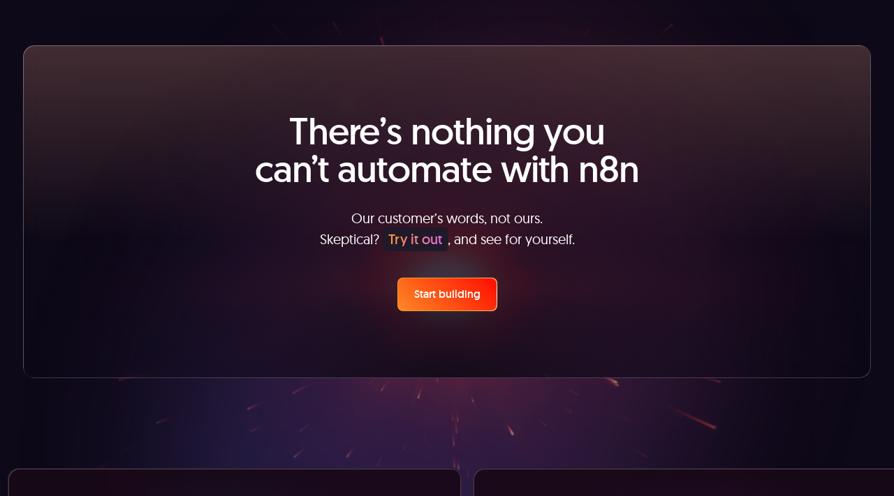

--- FILE ---
content_type: text/javascript
request_url: https://n8n.io/_nuxt/BWcDcAXe.js
body_size: 6808
content:
import{aH as x,aK as pe,O as me,aD as Pe,t as Oe,B as re,bp as Ie,i as M,ag as b,aM as ue,bq as he,x as Ae,K as we,bn as We,bm as _e,a as _,ah as G,aL as le,u as ye,br as Me}from"./KwzSaUWN.js";function H(e){return We()?(_e(e),!0):!1}function ae(){const e=new Set,t=a=>{e.delete(a)};return{on:a=>{e.add(a);const c=()=>t(a);return H(c),{off:c}},off:t,trigger:(...a)=>Promise.all(Array.from(e).map(c=>c(...a))),clear:()=>{e.clear()}}}const J=new WeakMap,De=(...e)=>{var t;const n=e[0],o=(t=ue())==null?void 0:t.proxy;if(o==null&&!he())throw new Error("injectLocal must be called in setup");return o&&J.has(o)&&n in J.get(o)?J.get(o)[n]:Ae(...e)},$=typeof window<"u"&&typeof document<"u";typeof WorkerGlobalScope<"u"&&globalThis instanceof WorkerGlobalScope;const Ce=e=>e!=null,Le=Object.prototype.toString,be=e=>Le.call(e)==="[object Object]",W=()=>{},se=Fe();function Fe(){var e,t;return $&&((e=window==null?void 0:window.navigator)==null?void 0:e.userAgent)&&(/iP(?:ad|hone|od)/.test(window.navigator.userAgent)||((t=window==null?void 0:window.navigator)==null?void 0:t.maxTouchPoints)>2&&/iPad|Macintosh/.test(window==null?void 0:window.navigator.userAgent))}function Q(e,t){function n(...o){return new Promise((d,a)=>{Promise.resolve(e(()=>t.apply(this,o),{fn:t,thisArg:this,args:o})).then(d).catch(a)})}return n}const ge=e=>e();function Te(e,t={}){let n,o,d=W;const a=r=>{clearTimeout(r),d(),d=W};let c;return r=>{const s=b(e),i=b(t.maxWait);return n&&a(n),s<=0||i!==void 0&&i<=0?(o&&(a(o),o=null),Promise.resolve(r())):new Promise((w,g)=>{d=t.rejectOnCancel?g:w,c=r,i&&!o&&(o=setTimeout(()=>{n&&a(n),o=null,w(c())},i)),n=setTimeout(()=>{o&&a(o),o=null,w(r())},s)})}}function Ne(...e){let t=0,n,o=!0,d=W,a,c,l,r,s;!we(e[0])&&typeof e[0]=="object"?{delay:c,trailing:l=!0,leading:r=!0,rejectOnCancel:s=!1}=e[0]:[c,l=!0,r=!0,s=!1]=e;const i=()=>{n&&(clearTimeout(n),n=void 0,d(),d=W)};return g=>{const f=b(c),v=Date.now()-t,k=()=>a=g();return i(),f<=0?(t=Date.now(),k()):(v>f&&(r||!o)?(t=Date.now(),k()):l&&(a=new Promise((u,p)=>{d=s?p:u,n=setTimeout(()=>{t=Date.now(),o=!0,u(k()),i()},Math.max(0,f-v))})),!r&&!n&&(n=setTimeout(()=>o=!0,f)),o=!1,a)}}function Re(e){let t;function n(){return t||(t=e()),t}return n.reset=async()=>{const o=t;t=void 0,o&&await o},n}function je(e,t){var n;if(typeof e=="number")return e+t;const o=((n=e.match(/^-?\d+\.?\d*/))==null?void 0:n[0])||"",d=e.slice(o.length),a=Number.parseFloat(o)+t;return Number.isNaN(a)?e:a+d}function X(e){return e.endsWith("rem")?Number.parseFloat(e)*16:Number.parseFloat(e)}function Ve(e){return ue()}function z(e){return Array.isArray(e)?e:[e]}function Ee(...e){if(e.length!==1)return Oe(...e);const t=e[0];return typeof t=="function"?pe(Ie(()=>({get:t,set:W}))):re(t)}function He(e,t=200,n={}){return Q(Te(t,n),e)}function $e(e,t=200,n=!1,o=!0,d=!1){return Q(Ne(t,n,o,d),e)}function Ue(e,t,n={}){const{eventFilter:o=ge,...d}=n;return M(e,Q(o,t),d)}function ie(e,t=!0,n){Ve()?me(e,n):t?e():Pe(e)}function nt(e,t=1e3,n={}){const{immediate:o=!0,immediateCallback:d=!1}=n;let a=null;const c=x(!1);function l(){a&&(clearInterval(a),a=null)}function r(){c.value=!1,l()}function s(){const i=b(t);i<=0||(c.value=!0,d&&e(),l(),c.value&&(a=setInterval(e,i)))}if(o&&$&&s(),we(t)||typeof t=="function"){const i=M(t,()=>{c.value&&$&&s()});H(i)}return H(r),{isActive:c,pause:r,resume:s}}function qe(e,t,n={}){const{immediate:o=!0,immediateCallback:d=!1}=n,a=x(!1);let c=null;function l(){c&&(clearTimeout(c),c=null)}function r(){a.value=!1,l()}function s(...i){d&&e(),l(),a.value=!0,c=setTimeout(()=>{a.value=!1,c=null,e(...i)},b(t))}return o&&(a.value=!0,$&&s()),H(r),{isPending:pe(a),start:s,stop:r}}function ot(e,t,n={}){const{debounce:o=0,maxWait:d=void 0,...a}=n;return Ue(e,t,{...a,eventFilter:Te(o,{maxWait:d})})}function ce(e,t,n={}){const{eventFilter:o=ge,...d}=n,a=Q(o,t);let c,l,r;if(d.flush==="sync"){const s=x(!1);l=()=>{},c=i=>{s.value=!0,i(),s.value=!1},r=M(e,(...i)=>{s.value||a(...i)},d)}else{const s=[],i=x(0),w=x(0);l=()=>{i.value=w.value},s.push(M(e,()=>{w.value++},{...d,flush:"sync"})),c=g=>{const f=w.value;g(),i.value+=w.value-f},s.push(M(e,(...g)=>{const f=i.value>0&&i.value===w.value;i.value=0,w.value=0,!f&&a(...g)},d)),r=()=>{s.forEach(g=>g())}}return{stop:r,ignoreUpdates:c,ignorePrevAsyncUpdates:l}}function Ye(e,t,n){return M(e,t,{...n,immediate:!0})}const j=$?window:void 0,Be=$?window.document:void 0,Se=$?window.navigator:void 0;function R(e){var t;const n=b(e);return(t=n==null?void 0:n.$el)!=null?t:n}function E(...e){const t=[],n=()=>{t.forEach(l=>l()),t.length=0},o=(l,r,s,i)=>(l.addEventListener(r,s,i),()=>l.removeEventListener(r,s,i)),d=_(()=>{const l=z(b(e[0])).filter(r=>r!=null);return l.every(r=>typeof r!="string")?l:void 0}),a=Ye(()=>{var l,r;return[(r=(l=d.value)==null?void 0:l.map(s=>R(s)))!=null?r:[j].filter(s=>s!=null),z(b(d.value?e[1]:e[0])),z(ye(d.value?e[2]:e[1])),b(d.value?e[3]:e[2])]},([l,r,s,i])=>{if(n(),!(l!=null&&l.length)||!(r!=null&&r.length)||!(s!=null&&s.length))return;const w=be(i)?{...i}:i;t.push(...l.flatMap(g=>r.flatMap(f=>s.map(v=>o(g,f,v,w)))))},{flush:"post"}),c=()=>{a(),n()};return H(n),c}let fe=!1;function rt(e,t,n={}){const{window:o=j,ignore:d=[],capture:a=!0,detectIframe:c=!1,controls:l=!1}=n;if(!o)return l?{stop:W,cancel:W,trigger:W}:W;if(se&&!fe){fe=!0;const u={passive:!0};Array.from(o.document.body.children).forEach(p=>E(p,"click",W,u)),E(o.document.documentElement,"click",W,u)}let r=!0;const s=u=>b(d).some(p=>{if(typeof p=="string")return Array.from(o.document.querySelectorAll(p)).some(m=>m===u.target||u.composedPath().includes(m));{const m=R(p);return m&&(u.target===m||u.composedPath().includes(m))}});function i(u){const p=b(u);return p&&p.$.subTree.shapeFlag===16}function w(u,p){const m=b(u),T=m.$.subTree&&m.$.subTree.children;return T==null||!Array.isArray(T)?!1:T.some(A=>A.el===p.target||p.composedPath().includes(A.el))}const g=u=>{const p=R(e);if(u.target!=null&&!(!(p instanceof Element)&&i(e)&&w(e,u))&&!(!p||p===u.target||u.composedPath().includes(p))){if("detail"in u&&u.detail===0&&(r=!s(u)),!r){r=!0;return}t(u)}};let f=!1;const v=[E(o,"click",u=>{f||(f=!0,setTimeout(()=>{f=!1},0),g(u))},{passive:!0,capture:a}),E(o,"pointerdown",u=>{const p=R(e);r=!s(u)&&!!(p&&!u.composedPath().includes(p))},{passive:!0}),c&&E(o,"blur",u=>{setTimeout(()=>{var p;const m=R(e);((p=o.document.activeElement)==null?void 0:p.tagName)==="IFRAME"&&!(m!=null&&m.contains(o.document.activeElement))&&t(u)},0)},{passive:!0})].filter(Boolean),k=()=>v.forEach(u=>u());return l?{stop:k,cancel:()=>{r=!1},trigger:u=>{r=!0,g(u),r=!1}}:k}function Xe(){const e=x(!1),t=ue();return t&&me(()=>{e.value=!0},t),e}function Z(e){const t=Xe();return _(()=>(t.value,!!e()))}function Ke(e){return typeof e=="function"?e:typeof e=="string"?t=>t.key===e:Array.isArray(e)?t=>e.includes(t.key):()=>!0}function ze(...e){let t,n,o={};e.length===3?(t=e[0],n=e[1],o=e[2]):e.length===2?typeof e[1]=="object"?(t=!0,n=e[0],o=e[1]):(t=e[0],n=e[1]):(t=!0,n=e[0]);const{target:d=j,eventName:a="keydown",passive:c=!1,dedupe:l=!1}=o,r=Ke(t);return E(d,a,i=>{i.repeat&&b(l)||r(i)&&n(i)},c)}function lt(e,t,n={}){return ze(e,t,{...n,eventName:"keyup"})}const Ge=Symbol("vueuse-ssr-width");function xe(){const e=he()?De(Ge,null):null;return typeof e=="number"?e:void 0}function B(e,t={}){const{window:n=j,ssrWidth:o=xe()}=t,d=Z(()=>n&&"matchMedia"in n&&typeof n.matchMedia=="function"),a=x(typeof o=="number"),c=x(),l=x(!1),r=s=>{l.value=s.matches};return le(()=>{if(a.value){a.value=!d.value;const s=b(e).split(",");l.value=s.some(i=>{const w=i.includes("not all"),g=i.match(/\(\s*min-width:\s*(-?\d+(?:\.\d*)?[a-z]+\s*)\)/),f=i.match(/\(\s*max-width:\s*(-?\d+(?:\.\d*)?[a-z]+\s*)\)/);let v=!!(g||f);return g&&v&&(v=o>=X(g[1])),f&&v&&(v=o<=X(f[1])),w?!v:v});return}d.value&&(c.value=n.matchMedia(b(e)),l.value=c.value.matches)}),E(c,"change",r,{passive:!0}),_(()=>l.value)}const st={sm:640,md:768,lg:1024,xl:1280,"2xl":1536};function ut(e,t={}){function n(f,v){let k=b(e[b(f)]);return v!=null&&(k=je(k,v)),typeof k=="number"&&(k=`${k}px`),k}const{window:o=j,strategy:d="min-width",ssrWidth:a=xe()}=t,c=typeof a=="number",l=c?x(!1):{value:!0};c&&ie(()=>l.value=!!o);function r(f,v){return!l.value&&c?f==="min"?a>=X(v):a<=X(v):o?o.matchMedia(`(${f}-width: ${v})`).matches:!1}const s=f=>B(()=>`(min-width: ${n(f)})`,t),i=f=>B(()=>`(max-width: ${n(f)})`,t),w=Object.keys(e).reduce((f,v)=>(Object.defineProperty(f,v,{get:()=>d==="min-width"?s(v):i(v),enumerable:!0,configurable:!0}),f),{});function g(){const f=Object.keys(e).map(v=>[v,w[v],X(n(v))]).sort((v,k)=>v[2]-k[2]);return _(()=>f.filter(([,v])=>v.value).map(([v])=>v))}return Object.assign(w,{greaterOrEqual:s,smallerOrEqual:i,greater(f){return B(()=>`(min-width: ${n(f,.1)})`,t)},smaller(f){return B(()=>`(max-width: ${n(f,-.1)})`,t)},between(f,v){return B(()=>`(min-width: ${n(f)}) and (max-width: ${n(v,-.1)})`,t)},isGreater(f){return r("min",n(f,.1))},isGreaterOrEqual(f){return r("min",n(f))},isSmaller(f){return r("max",n(f,-.1))},isSmallerOrEqual(f){return r("max",n(f))},isInBetween(f,v){return r("min",n(f))&&r("max",n(v,-.1))},current:g,active(){const f=g();return _(()=>f.value.length===0?"":f.value.at(d==="min-width"?-1:0))}})}function de(e,t={}){const{controls:n=!1,navigator:o=Se}=t,d=Z(()=>o&&"permissions"in o),a=x(),c=typeof e=="string"?{name:e}:e,l=x(),r=()=>{var i,w;l.value=(w=(i=a.value)==null?void 0:i.state)!=null?w:"prompt"};E(a,"change",r,{passive:!0});const s=Re(async()=>{if(d.value){if(!a.value)try{a.value=await o.permissions.query(c)}catch{a.value=void 0}finally{r()}if(n)return Me(a.value)}});return s(),n?{state:l,isSupported:d,query:s}:l}function it(e={}){const{navigator:t=Se,read:n=!1,source:o,copiedDuring:d=1500,legacy:a=!1}=e,c=Z(()=>t&&"clipboard"in t),l=de("clipboard-read"),r=de("clipboard-write"),s=_(()=>c.value||a),i=x(""),w=x(!1),g=qe(()=>w.value=!1,d,{immediate:!1});async function f(){let m=!(c.value&&p(l.value));if(!m)try{i.value=await t.clipboard.readText()}catch{m=!0}m&&(i.value=u())}s.value&&n&&E(["copy","cut"],f,{passive:!0});async function v(m=b(o)){if(s.value&&m!=null){let T=!(c.value&&p(r.value));if(!T)try{await t.clipboard.writeText(m)}catch{T=!0}T&&k(m),i.value=m,w.value=!0,g.start()}}function k(m){const T=document.createElement("textarea");T.value=m??"",T.style.position="absolute",T.style.opacity="0",document.body.appendChild(T),T.select(),document.execCommand("copy"),T.remove()}function u(){var m,T,A;return(A=(T=(m=document==null?void 0:document.getSelection)==null?void 0:m.call(document))==null?void 0:T.toString())!=null?A:""}function p(m){return m==="granted"||m==="prompt"}return{isSupported:s,text:i,copied:w,copy:v}}function at(e,t={}){var n,o;const d=x(!1),a=x(null);let c=0,l=!0;if($){const r=typeof t=="function"?{onDrop:t}:t,s=(n=r.multiple)!=null?n:!0,i=(o=r.preventDefaultForUnhandled)!=null?o:!1,w=u=>{var p,m;const T=Array.from((m=(p=u.dataTransfer)==null?void 0:p.files)!=null?m:[]);return T.length===0?null:s?T:[T[0]]},g=u=>{const p=ye(r.dataTypes);return typeof p=="function"?p(u):p!=null&&p.length?u.length===0?!1:u.every(m=>p.some(T=>m.includes(T))):!0},f=u=>{const p=Array.from(u??[]).map(A=>A.type),m=g(p),T=s||u.length<=1;return m&&T},v=()=>/^(?:(?!chrome|android).)*safari/i.test(navigator.userAgent)&&!("chrome"in window),k=(u,p)=>{var m,T,A,D,V,h;const I=(m=u.dataTransfer)==null?void 0:m.items;if(l=(T=I&&f(I))!=null?T:!1,i&&u.preventDefault(),!v()&&!l){u.dataTransfer&&(u.dataTransfer.dropEffect="none");return}u.preventDefault(),u.dataTransfer&&(u.dataTransfer.dropEffect="copy");const O=w(u);switch(p){case"enter":c+=1,d.value=!0,(A=r.onEnter)==null||A.call(r,null,u);break;case"over":(D=r.onOver)==null||D.call(r,null,u);break;case"leave":c-=1,c===0&&(d.value=!1),(V=r.onLeave)==null||V.call(r,null,u);break;case"drop":c=0,d.value=!1,l&&(a.value=O,(h=r.onDrop)==null||h.call(r,O,u));break}};E(e,"dragenter",u=>k(u,"enter")),E(e,"dragover",u=>k(u,"over")),E(e,"dragleave",u=>k(u,"leave")),E(e,"drop",u=>k(u,"drop"))}return{files:a,isOverDropZone:d}}function ct(e,t,n={}){const{root:o,rootMargin:d="0px",threshold:a=0,window:c=j,immediate:l=!0}=n,r=Z(()=>c&&"IntersectionObserver"in c),s=_(()=>{const v=b(e);return z(v).map(R).filter(Ce)});let i=W;const w=x(l),g=r.value?M(()=>[s.value,R(o),w.value],([v,k])=>{if(i(),!w.value||!v.length)return;const u=new IntersectionObserver(t,{root:R(k),rootMargin:d,threshold:a});v.forEach(p=>p&&u.observe(p)),i=()=>{u.disconnect(),i=W}},{immediate:l,flush:"post"}):W,f=()=>{i(),g(),w.value=!1};return H(f),{isSupported:r,isActive:w,pause(){i(),w.value=!1},resume(){w.value=!0},stop:f}}function ee(e){return typeof Window<"u"&&e instanceof Window?e.document.documentElement:typeof Document<"u"&&e instanceof Document?e.documentElement:e}const ve=1;function Qe(e,t={}){const{throttle:n=0,idle:o=200,onStop:d=W,onScroll:a=W,offset:c={left:0,right:0,top:0,bottom:0},eventListenerOptions:l={capture:!1,passive:!0},behavior:r="auto",window:s=j,onError:i=h=>{console.error(h)}}=t,w=x(0),g=x(0),f=_({get(){return w.value},set(h){k(h,void 0)}}),v=_({get(){return g.value},set(h){k(void 0,h)}});function k(h,I){var O,F,U,y;if(!s)return;const S=b(e);if(!S)return;(U=S instanceof Document?s.document.body:S)==null||U.scrollTo({top:(O=b(I))!=null?O:v.value,left:(F=b(h))!=null?F:f.value,behavior:b(r)});const P=((y=S==null?void 0:S.document)==null?void 0:y.documentElement)||(S==null?void 0:S.documentElement)||S;f!=null&&(w.value=P.scrollLeft),v!=null&&(g.value=P.scrollTop)}const u=x(!1),p=G({left:!0,right:!1,top:!0,bottom:!1}),m=G({left:!1,right:!1,top:!1,bottom:!1}),T=h=>{u.value&&(u.value=!1,m.left=!1,m.right=!1,m.top=!1,m.bottom=!1,d(h))},A=He(T,n+o),D=h=>{var I;if(!s)return;const O=((I=h==null?void 0:h.document)==null?void 0:I.documentElement)||(h==null?void 0:h.documentElement)||R(h),{display:F,flexDirection:U,direction:y}=getComputedStyle(O),S=y==="rtl"?-1:1,P=O.scrollLeft;m.left=P<w.value,m.right=P>w.value;const C=Math.abs(P*S)<=(c.left||0),Y=Math.abs(P*S)+O.clientWidth>=O.scrollWidth-(c.right||0)-ve;F==="flex"&&U==="row-reverse"?(p.left=Y,p.right=C):(p.left=C,p.right=Y),w.value=P;let L=O.scrollTop;h===s.document&&!L&&(L=s.document.body.scrollTop),m.top=L<g.value,m.bottom=L>g.value;const N=Math.abs(L)<=(c.top||0),K=Math.abs(L)+O.clientHeight>=O.scrollHeight-(c.bottom||0)-ve;F==="flex"&&U==="column-reverse"?(p.top=K,p.bottom=N):(p.top=N,p.bottom=K),g.value=L},V=h=>{var I;if(!s)return;const O=(I=h.target.documentElement)!=null?I:h.target;D(O),u.value=!0,A(h),a(h)};return E(e,"scroll",n?$e(V,n,!0,!1):V,l),ie(()=>{try{const h=b(e);if(!h)return;D(h)}catch(h){i(h)}}),E(e,"scrollend",T,l),{x:f,y:v,isScrolling:u,arrivedState:p,directions:m,measure(){const h=b(e);s&&h&&D(h)}}}function te(e,t){b(e)&&t(b(e))}function Ze(e){let t=[];for(let n=0;n<e.length;++n)t=[...t,[e.start(n),e.end(n)]];return t}function ne(e){return Array.from(e).map(({label:t,kind:n,language:o,mode:d,activeCues:a,cues:c,inBandMetadataTrackDispatchType:l},r)=>({id:r,label:t,kind:n,language:o,mode:d,activeCues:a,cues:c,inBandMetadataTrackDispatchType:l}))}const Je={src:"",tracks:[]};function ft(e,t={}){e=Ee(e),t={...Je,...t};const{document:n=Be}=t,o={passive:!0},d=x(0),a=x(0),c=x(!1),l=x(1),r=x(!1),s=x(!1),i=x(!1),w=x(1),g=x(!1),f=re([]),v=re([]),k=x(-1),u=x(!1),p=x(!1),m=n&&"pictureInPictureEnabled"in n,T=ae(),A=ae(),D=y=>{te(e,S=>{if(y){const P=typeof y=="number"?y:y.id;S.textTracks[P].mode="disabled"}else for(let P=0;P<S.textTracks.length;++P)S.textTracks[P].mode="disabled";k.value=-1})},V=(y,S=!0)=>{te(e,P=>{const C=typeof y=="number"?y:y.id;S&&D(),P.textTracks[C].mode="showing",k.value=C})},h=()=>new Promise((y,S)=>{te(e,async P=>{m&&(u.value?n.exitPictureInPicture().then(y).catch(S):P.requestPictureInPicture().then(y).catch(S))})});le(()=>{if(!n)return;const y=b(e);if(!y)return;const S=b(t.src);let P=[];S&&(typeof S=="string"?P=[{src:S}]:Array.isArray(S)?P=S:be(S)&&(P=[S]),y.querySelectorAll("source").forEach(C=>{C.remove()}),P.forEach(({src:C,type:Y,media:L})=>{const N=n.createElement("source");N.setAttribute("src",C),N.setAttribute("type",Y||""),N.setAttribute("media",L||""),E(N,"error",T.trigger,o),y.appendChild(N)}),y.load())}),M([e,l],()=>{const y=b(e);y&&(y.volume=l.value)}),M([e,p],()=>{const y=b(e);y&&(y.muted=p.value)}),M([e,w],()=>{const y=b(e);y&&(y.playbackRate=w.value)}),le(()=>{if(!n)return;const y=b(t.tracks),S=b(e);!y||!y.length||!S||(S.querySelectorAll("track").forEach(P=>P.remove()),y.forEach(({default:P,kind:C,label:Y,src:L,srcLang:N},K)=>{const q=n.createElement("track");q.default=P||!1,q.kind=C,q.label=Y,q.src=L,q.srclang=N,q.default&&(k.value=K),S.appendChild(q)}))});const{ignoreUpdates:I}=ce(d,y=>{const S=b(e);S&&(S.currentTime=y)}),{ignoreUpdates:O}=ce(i,y=>{const S=b(e);S&&(y?S.play().catch(P=>{throw A.trigger(P),P}):S.pause())});E(e,"timeupdate",()=>I(()=>d.value=b(e).currentTime),o),E(e,"durationchange",()=>a.value=b(e).duration,o),E(e,"progress",()=>f.value=Ze(b(e).buffered),o),E(e,"seeking",()=>c.value=!0,o),E(e,"seeked",()=>c.value=!1,o),E(e,["waiting","loadstart"],()=>{r.value=!0,O(()=>i.value=!1)},o),E(e,"loadeddata",()=>r.value=!1,o),E(e,"playing",()=>{r.value=!1,s.value=!1,O(()=>i.value=!0)},o),E(e,"ratechange",()=>w.value=b(e).playbackRate,o),E(e,"stalled",()=>g.value=!0,o),E(e,"ended",()=>s.value=!0,o),E(e,"pause",()=>O(()=>i.value=!1),o),E(e,"play",()=>O(()=>i.value=!0),o),E(e,"enterpictureinpicture",()=>u.value=!0,o),E(e,"leavepictureinpicture",()=>u.value=!1,o),E(e,"volumechange",()=>{const y=b(e);y&&(l.value=y.volume,p.value=y.muted)},o);const F=[],U=M([e],()=>{const y=b(e);y&&(U(),F[0]=E(y.textTracks,"addtrack",()=>v.value=ne(y.textTracks),o),F[1]=E(y.textTracks,"removetrack",()=>v.value=ne(y.textTracks),o),F[2]=E(y.textTracks,"change",()=>v.value=ne(y.textTracks),o))});return H(()=>F.forEach(y=>y())),{currentTime:d,duration:a,waiting:r,seeking:c,ended:s,stalled:g,buffered:f,playing:i,rate:w,volume:l,muted:p,tracks:v,selectedTrack:k,enableTrack:V,disableTrack:D,supportsPictureInPicture:m,togglePictureInPicture:h,isPictureInPicture:u,onSourceError:T.on,onPlaybackError:A.on}}function ke(e){const t=window.getComputedStyle(e);if(t.overflowX==="scroll"||t.overflowY==="scroll"||t.overflowX==="auto"&&e.clientWidth<e.scrollWidth||t.overflowY==="auto"&&e.clientHeight<e.scrollHeight)return!0;{const n=e.parentNode;return!n||n.tagName==="BODY"?!1:ke(n)}}function et(e){const t=e||window.event,n=t.target;return ke(n)?!1:t.touches.length>1?!0:(t.preventDefault&&t.preventDefault(),!1)}const oe=new WeakMap;function dt(e,t=!1){const n=x(t);let o=null,d="";M(Ee(e),l=>{const r=ee(b(l));if(r){const s=r;if(oe.get(s)||oe.set(s,s.style.overflow),s.style.overflow!=="hidden"&&(d=s.style.overflow),s.style.overflow==="hidden")return n.value=!0;if(n.value)return s.style.overflow="hidden"}},{immediate:!0});const a=()=>{const l=ee(b(e));!l||n.value||(se&&(o=E(l,"touchmove",r=>{et(r)},{passive:!1})),l.style.overflow="hidden",n.value=!0)},c=()=>{const l=ee(b(e));!l||!n.value||(se&&(o==null||o()),l.style.overflow=d,oe.delete(l),n.value=!1)};return H(c),_({get(){return n.value},set(l){l?a():c()}})}function vt(e,t={}){const{threshold:n=50,onSwipe:o,onSwipeEnd:d,onSwipeStart:a,passive:c=!0}=t,l=G({x:0,y:0}),r=G({x:0,y:0}),s=_(()=>l.x-r.x),i=_(()=>l.y-r.y),{max:w,abs:g}=Math,f=_(()=>w(g(s.value),g(i.value))>=n),v=x(!1),k=_(()=>f.value?g(s.value)>g(i.value)?s.value>0?"left":"right":i.value>0?"up":"down":"none"),u=h=>[h.touches[0].clientX,h.touches[0].clientY],p=(h,I)=>{l.x=h,l.y=I},m=(h,I)=>{r.x=h,r.y=I},T={passive:c,capture:!c},A=h=>{v.value&&(d==null||d(h,k.value)),v.value=!1},D=[E(e,"touchstart",h=>{if(h.touches.length!==1)return;const[I,O]=u(h);p(I,O),m(I,O),a==null||a(h)},T),E(e,"touchmove",h=>{if(h.touches.length!==1)return;const[I,O]=u(h);m(I,O),T.capture&&!T.passive&&Math.abs(s.value)>Math.abs(i.value)&&h.preventDefault(),!v.value&&f.value&&(v.value=!0),v.value&&(o==null||o(h))},T),E(e,["touchend","touchcancel"],A,T)];return{isSwiping:v,direction:k,coordsStart:l,coordsEnd:r,lengthX:s,lengthY:i,stop:()=>D.forEach(h=>h()),isPassiveEventSupported:!0}}function pt(e={}){const{window:t=j,...n}=e;return Qe(t,n)}function mt(e={}){const{window:t=j,initialWidth:n=Number.POSITIVE_INFINITY,initialHeight:o=Number.POSITIVE_INFINITY,listenOrientation:d=!0,includeScrollbar:a=!0,type:c="inner"}=e,l=x(n),r=x(o),s=()=>{if(t)if(c==="outer")l.value=t.outerWidth,r.value=t.outerHeight;else if(c==="visual"&&t.visualViewport){const{width:w,height:g,scale:f}=t.visualViewport;l.value=Math.round(w*f),r.value=Math.round(g*f)}else a?(l.value=t.innerWidth,r.value=t.innerHeight):(l.value=t.document.documentElement.clientWidth,r.value=t.document.documentElement.clientHeight)};s(),ie(s);const i={passive:!0};if(E("resize",s,i),t&&c==="visual"&&t.visualViewport&&E(t.visualViewport,"resize",s,i),d){const w=B("(orientation: portrait)");M(w,()=>s())}return{width:l,height:r}}export{it as a,ut as b,st as c,$ as d,Ye as e,be as f,H as g,Ee as h,se as i,mt as j,ct as k,ft as l,E as m,W as n,rt as o,ie as p,vt as q,at as r,pt as s,z as t,qe as u,lt as v,ot as w,Qe as x,dt as y,nt as z};


--- FILE ---
content_type: text/javascript
request_url: https://n8n.io/_nuxt/N5sxwHIr.js
body_size: -407
content:
import{L as b,f as v,o as l,b as _,h as T,d as B,e as M,k as $,A as h,u as f,bf as w,n as V,l as N,S as R,g as z,a5 as I,bg as U,aV as A}from"./KwzSaUWN.js";import{_ as G}from"./BL3jti-U.js";const L={},W={class:"circle-gradient"};function j(e,n){return l(),v("span",W)}const H=b(L,[["render",j],["__scopeId","data-v-531f563a"]]),O={};function P(e,n){const t=G;return l(),_(t,{src:"/images/pricing_page_bg.png",width:"516",height:"358",densities:"x1",class:"circle-gradient-blue"})}const q=b(O,[["render",P],["__scopeId","data-v-2b9310e4"]]),E={},F={class:"circle-gradient-purple"};function J(e,n){return l(),v("span",F)}const K=b(E,[["render",J],["__scopeId","data-v-9e46f0ff"]]),Q=()=>T("workflowViewerModal",()=>!1),X={class:"pointer-events-none absolute left-1/2 top-0 aspect-square w-full max-w-[2560px] -translate-x-1/2 overflow-hidden md:aspect-auto md:min-h-[1200px]"},ne=B({__name:"BaseHero",props:{effect:{default:"orange"}},setup(e){const n=Q();return(t,p)=>{const c=H,o=q,r=K,m=R;return l(),_(m,{"gap-y":"none",class:"relative pt-section-hero-gap-y md:pt-section-hero-gap-y-md lg:pt-section-hero-gap-y-lg"},{default:M(()=>[$("div",X,[("effect"in t?t.effect:f(w))==="orange"?(l(),_(c,{key:0,class:"left-1/2 top-0 z-0"})):h("",!0),("effect"in t?t.effect:f(w))==="blue"?(l(),_(o,{key:1,class:"left-1/2 top-0 z-0"})):h("",!0),("effect"in t?t.effect:f(w))==="purple"?(l(),_(r,{key:2,class:"left-1/2 top-0 z-0"})):h("",!0)]),$("div",{class:V(["relative",f(n)?"":"z-10"])},[N(t.$slots,"default")],2)]),_:3})}}}),Y=(e="")=>e.endsWith("/")?e:`${e}/`,Z=(e,n="",t="")=>{var k,y;const p=Object.assign({id:"",metaTitle:"",metaDescription:"",keywords:"",metaRobots:"index",canonicalURL:"",metaSocial:[],metaViewport:"",structuredData:""},e||{}),{metaTitle:c,metaDescription:o,keywords:r,metaRobots:m,metaSocial:d,metaImage:a}=p,x=`${n}/n8n-og-image.png`;let u="";a&&a.url&&(u=a.url),a&&((y=(k=a==null?void 0:a.data)==null?void 0:k.attributes)!=null&&y.url)&&(u=a.data.attributes.url),u=u||x;const s=d==null?void 0:d.find(g=>g.socialNetwork==="Facebook"),C={ogTitle:(s==null?void 0:s.title)||c,ogDescription:(s==null?void 0:s.description)||o,ogUrl:t,ogType:"website",ogImage:s!=null&&s.image?s.image.url:u},i=d==null?void 0:d.find(g=>g.socialNetwork==="Twitter"),S={twitterTitle:(i==null?void 0:i.title)||c,twitterDescription:(i==null?void 0:i.description)||o,twitterDomain:n.replace(/(^\w+:|^)\/\//,""),twitterCard:"summary",twitterImage:i!=null&&i.image?i.image.url:u,twitterUrl:t,twitterSite:"@n8n_io"};return{viewport:"width=device-width, initial-scale=1",title:c,description:o,keywords:r,robots:m,...C,...S}},D=(e,n=[])=>{const t=[...n];return e!=null&&e.structuredData&&t.push(e.structuredData),t.map(p=>({type:"application/ld+json",children:JSON.stringify(p)}))};function se(e,n=[]){const t=I(),p=z(),c=t.public.siteUrl||"",o=c+p.path;let r=Y((e==null?void 0:e.canonicalURL)||o);r.startsWith("http")||(r=`${c}${r}`),U(Z(e,c,o)),A({htmlAttrs:{lang:"en"},meta:[{name:"viewport",content:"width=device-width, initial-scale=1.0, maximum-scale=2.0, user-scalable=1"}],bodyAttrs:{class:"antialiased"},link:[{rel:"canonical",href:r}],script:D(e,n)})}export{ne as _,H as a,Q as b,se as u};


--- FILE ---
content_type: text/javascript
request_url: https://n8n.io/_nuxt/JNft1tDs.js
body_size: -142
content:
import{d as x,aB as b,aC as w,f as p,o as n,l as _,al as V,k as r,aJ as I,L as N,a as y,A as h,b as $,u as o,bh as S,n as c,q as B,m as C,v as T,s as k,aK as g,bi as z,H as j,y as D,e as E}from"./KwzSaUWN.js";import{a as U}from"./DsR3wKR0.js";const L=["for"],R=["id"],q=x({__name:"ToggleSwitch",props:b({id:{}},{modelValue:{type:Boolean,default:!1},modelModifiers:{}}),emits:["update:modelValue"],setup(d){const s=w(d,"modelValue");return(a,l)=>(n(),p("label",{for:a.id,class:"inline-flex cursor-pointer select-none items-center"},[_(a.$slots,"label-left",{},void 0,!0),V(r("input",{id:a.id,"onUpdate:modelValue":l[0]||(l[0]=i=>s.value=i),class:"invisible absolute",type:"checkbox"},null,8,R),[[I,s.value]]),l[1]||(l[1]=r("span",{class:"toggle-switch relative inline-block h-[30px] w-[52px] rounded-[52px] align-middle transition-all"},null,-1)),_(a.$slots,"label-right",{},void 0,!0)],8,L))}}),W=N(q,[["__scopeId","data-v-46709b36"]]),A={class:"base-text-input relative flex flex-col gap-1"},F=["placeholder","disabled","type","readonly"],H={key:0,class:"absolute left-0 top-full mt-0.5 flex w-full flex-row items-center gap-1 text-xs text-primary-900"},X=x({__name:"BaseTextInput",props:b({iconName:{default:""},placeholder:{default:""},clearable:{type:Boolean,default:!1},disabled:{type:Boolean,default:!1},readonly:{type:Boolean,default:!1},type:{default:"text"},error:{default:null}},{modelValue:{default:""},modelModifiers:{}}),emits:["update:modelValue"],setup(d){const s=w(d,"modelValue"),a=d,l=y(()=>a.iconName&&a.iconName.length>0),i=y(()=>a.clearable&&s.value.toString().length>0),m=()=>{s.value=""};return(e,f)=>{const t=U,u=T;return n(),p("div",A,[r("div",{class:c(["group relative flex flex-row items-center justify-between rounded-lg border px-4 py-2",{"pointer-events-none select-none":"readonly"in e?e.readonly:o(g),"transition-colors duration-300 hover:shadow-[inset_0px_0px_5px_0px_rgba(255,255,255,0.1)]":!("readonly"in e?e.readonly:o(g)),"border-white/[0.06] bg-white/10 hover:border-primary-400/30":!e.error,"border-primary-900 bg-[#EE4F27]/5":e.error}])},[_(e.$slots,"icon",{},()=>[o(l)?(n(),$(t,{key:0,"icon-name":e.iconName},null,8,["icon-name"])):h("",!0)]),V(r("input",{"onUpdate:modelValue":f[0]||(f[0]=v=>s.value=v),placeholder:e.placeholder,disabled:e.disabled,type:e.type,readonly:"readonly"in e?e.readonly:o(g),class:c([{"pl-4":o(l),"pr-4":o(i)},"flex-1 bg-transparent text-lg outline-none placeholder:text-shades-lavender-gray/70 placeholder:transition-colors group-hover:placeholder:text-shades-lavender-gray"])},null,10,F),[[S,s.value]]),o(i)?(n(),p("button",{key:0,class:"flex size-6 flex-col justify-center",onClick:m},[B(t,{"icon-name":"ph:x"})])):h("",!0)],2),e.error?(n(),p("div",H,[B(u,{name:"n8n:validation",size:"12"}),C(" "+k(e.error),1)])):h("",!0)])}}}),J={class:"base-radio-input"},K=["id","value","name","checked","disabled"],G=["for"],O={key:1,class:"ml-2.5 text-sm text-white"},Y=x({__name:"BaseRadio",props:b({value:{},name:{},id:{default:""},disabled:{type:Boolean,default:!1},label:{default:""},linkTo:{}},{modelValue:{},modelModifiers:{}}),emits:b(["selected"],["update:modelValue"]),setup(d,{emit:s}){const a=w(d,"modelValue"),l=d,i=s,m=y(()=>l.id||`radio-${l.name}-${l.value}`),e=y(()=>a.value===l.value),f=()=>{i("selected",l.value)};return(t,u)=>{const v=j;return n(),p("div",J,[V(r("input",{id:o(m),"onUpdate:modelValue":u[0]||(u[0]=M=>a.value=M),type:"radio",value:t.value,name:t.name,checked:o(e),disabled:t.disabled,class:"sr-only",onClick:f},null,8,K),[[z,a.value]]),r("label",{for:o(m),class:c(["flex cursor-pointer items-center",{"cursor-not-allowed":t.disabled}])},[r("span",{class:c(["flex size-5 items-center justify-center rounded-full border transition-colors duration-300",{"border-primary-600":o(e),"border-shades-darker-gray":!o(e)}])},[r("span",{class:c(["size-3 rounded-full bg-white opacity-0 transition-opacity duration-300",{"opacity-100":o(e)}])},null,2)],2),t.linkTo?(n(),$(v,{key:0,to:t.linkTo,class:"ml-3 text-sm text-white",onClick:u[1]||(u[1]=D(()=>{},["stop"]))},{default:E(()=>[C(k(t.label),1)]),_:1},8,["to"])):(n(),p("span",O,k(t.label),1))],10,G)])}}});export{X as _,Y as a,W as b};


--- FILE ---
content_type: image/svg+xml
request_url: https://n8n.io/nodes/github.svg
body_size: -1283
content:
<svg width="40" height="40" viewBox="0 0 40 40" fill="none" xmlns="http://www.w3.org/2000/svg">
<path fill-rule="evenodd" clip-rule="evenodd" d="M20.0165 0C8.94791 0 0 9.01388 0 20.1653C0 29.0792 5.73324 36.6246 13.6868 39.2952C14.6812 39.496 15.0454 38.8613 15.0454 38.3274C15.0454 37.8599 15.0126 36.2575 15.0126 34.5879C9.4445 35.79 8.28498 32.1841 8.28498 32.1841C7.39015 29.847 6.06429 29.2463 6.06429 29.2463C4.24185 28.011 6.19704 28.011 6.19704 28.011C8.21861 28.1446 9.27938 30.081 9.27938 30.081C11.0686 33.1522 13.9518 32.2844 15.1118 31.7502C15.2773 30.4481 15.8079 29.5467 16.3713 29.046C11.9303 28.5785 7.25781 26.8425 7.25781 19.0967C7.25781 16.8932 8.05267 15.0905 9.31216 13.6884C9.11344 13.1877 8.41732 11.1174 9.51128 8.34644C9.51128 8.34644 11.2014 7.81217 15.0122 10.4164C16.6438 9.97495 18.3263 9.7504 20.0165 9.74851C21.7067 9.74851 23.4295 9.98246 25.0205 10.4164C28.8317 7.81217 30.5218 8.34644 30.5218 8.34644C31.6158 11.1174 30.9192 13.1877 30.7205 13.6884C32.0132 15.0905 32.7753 16.8932 32.7753 19.0967C32.7753 26.8425 28.1028 28.5449 23.6287 29.046C24.358 29.6802 24.9873 30.882 24.9873 32.7851C24.9873 35.4893 24.9545 37.6596 24.9545 38.327C24.9545 38.8613 25.3192 39.496 26.3132 39.2956C34.2667 36.6242 39.9999 29.0792 39.9999 20.1653C40.0327 9.01388 31.052 0 20.0165 0Z" fill="white"/>
</svg>


--- FILE ---
content_type: text/javascript
request_url: https://n8n.io/_nuxt/CG-FTQH_.js
body_size: 6701
content:
import{b as ft,c as gt}from"./BWcDcAXe.js";import{d as F,b0 as mt,N as pt,b2 as le,B as _,O as Ne,i as ie,P as Xe,b as ht,o as J,e as bt,f as oe,n as I,u as X,k as K,l as Q,F as yt,E as St,L as Ye,z as wt,aj as xt,a as h,b7 as Ee,aL as _e,a7 as At,ah as Ce,az as O,b8 as _t,x as Ie,aM as Ct,b9 as Tt,ba as Et,p as Ge}from"./KwzSaUWN.js";const kt=F({__name:"CardAnimeHover",props:{styles:{default:()=>{}},color:{default:"default"},nested:{type:Boolean,default:!0},animeOpacity:{default:.8},tag:{default:"div"}},setup(e){var M,B,L,Y,$;const t=mt(),{$gsap:n}=pt(),s=ft(gt),i=s.active(),r=e,d=le("card-anime relative flex flex-col overflow-hidden w-full h-full items-stretch rounded-[20px]",r.nested?"card-nested":`gradient--${r.color} card-flat`,(M=r==null?void 0:r.styles)==null?void 0:M.container),f=le("bg-shades-deep-navy/70",(B=r==null?void 0:r.styles)==null?void 0:B.wrapper),b=le("bg-[#0c081c6e] p-8",r.nested?`gradient--${r.color}`:"",(L=r==null?void 0:r.styles)==null?void 0:L.content),S=le("card-content h-full w-full",(Y=r==null?void 0:r.styles)==null?void 0:Y.card),w=le("from-[#ff9b26] to-[#6b21ef]",($=r==null?void 0:r.styles)==null?void 0:$.animate),g=_(null),l=_(null);let v,m=!1;const x=T=>{v=g.value.getBoundingClientRect(),n.to(l.value,{autoAlpha:r.animeOpacity,x:`${(T.clientX-v.left)/v.width*100-50}%`,y:`${(T.clientY-v.top)/v.height*100-50}%`,duration:.25,ease:"linear"})},Z=()=>{n.to(l.value,{autoAlpha:0,duration:.25,ease:"linear"})};return Ne(()=>{g.value&&ie(i,()=>{s.isGreaterOrEqual(t.breakpoints.cardAnimation.from)?m||(m=!0,g.value.addEventListener("mousemove",x),g.value.addEventListener("mouseleave",Z)):m&&(m=!1,g.value.removeEventListener("mousemove",x),g.value.removeEventListener("mouseleave",Z))},{immediate:!0})}),Xe(()=>{g.value&&m&&(g.value.removeEventListener("mousemove",x),g.value.removeEventListener("mouseleave",Z))}),(T,G)=>(J(),ht(St(T.tag),{ref_key:"cardEl",ref:g,class:I(X(d))},{default:bt(()=>[T.nested?(J(),oe("div",{key:0,class:I(["card-wrapper relative flex h-full w-full items-stretch overflow-hidden rounded-[19px] p-[1px]",X(f)])},[K("div",{ref_key:"animateEl",ref:l,class:I(["animate invisible absolute left-1/2 top-1/2 z-0 block aspect-square -translate-x-1/2 -translate-y-1/2 rounded-[100%] bg-gradient-to-br opacity-0 blur-[60px] will-change-[transform,opacity]",X(w)])},null,2),K("div",{class:I(["card-inner relative z-10 h-full w-full rounded-[19px]",X(b)])},[K("div",{class:I(X(S))},[Q(T.$slots,"default",{},void 0,!0)],2)],2)],2)):(J(),oe(yt,{key:1},[K("div",{ref_key:"animateEl",ref:l,class:I(["animate invisible absolute left-1/2 top-1/2 z-0 block aspect-square -translate-x-1/2 -translate-y-1/2 rounded-[100%] bg-gradient-to-br opacity-0 blur-[60px] will-change-[transform,opacity]",X(w)])},null,2),Q(T.$slots,"default",{},void 0,!0)],64))]),_:3},8,["class"]))}}),Xt=Ye(kt,[["__scopeId","data-v-60805746"]]),Yt=F({__name:"BaseScrollableContainer",props:{trackColor:{default:"#0e0918"},trackBgColor:{default:"#464646"}},setup(e){return(t,n)=>(J(),oe("div",{class:"scrollable-container custom-scroll custom-scroll-vertical relative overflow-y-auto pr-4",style:wt(`--track-color: ${t.trackColor};--track-color-bg:${t.trackBgColor};`)},[Q(t.$slots,"default")],4))}}),Nt=F({__name:"BaseTooltip",props:{theme:{default:"light"},position:{default:"top"},padding:{default:"default"}},setup(e){const t=xt("tooltip absolute z-10",{variants:{position:{top:"-top-2 left-1/2 -translate-x-1/2 -translate-y-full","top-right":"-top-2 -right-4 -translate-y-full","top-left":"-top-2 -left-4 -translate-y-full",right:"top-1/2 -right-4 translate-x-full -translate-y-1/2",left:"top-1/2 -left-4 -translate-x-full -translate-y-1/2",bottom:"top-full mt-2 left-1/2 -translate-x-1/2 translate-y-2","bottom-right":"top-full -right-4 translate-x-1/2 -translate-y-2","bottom-left":"top-full -left-4 -translate-x-1/2 -translate-y-2"},theme:{dark:"bg-shades-hard-gray text-white",light:"bg-white text-shades-deep-navy"},rounded:{default:"rounded-lg",small:"rounded-[4px]"},padding:{default:"px-3 py-1",semi:"px-3 py-2",medium:"px-4 py-3",chart:"px-3 py-2 lg:px-4 lg:py-3"}},defaultVariants:{theme:"light",rounded:"default",position:"top",padding:"default"}});return(n,s)=>(J(),oe("span",{class:I([X(t)({theme:n.theme,position:n.position,padding:n.padding}),n.position])},[Q(n.$slots,"default",{},void 0,!0)],2))}}),Gt=Ye(Nt,[["__scopeId","data-v-a40cce95"]]);/**
 * Vue 3 Carousel 0.13.0
 * (c) 2025
 * @license MIT
 */const He=["viewport","carousel"],pe={"bottom-to-top":"btt","left-to-right":"ltr","right-to-left":"rtl","top-to-bottom":"ttb"},qe=["ltr","left-to-right","rtl","right-to-left","ttb","top-to-bottom","btt","bottom-to-top"],It={ariaGallery:"Gallery",ariaNavigateToPage:"Navigate to page {slideNumber}",ariaNavigateToSlide:"Navigate to slide {slideNumber}",ariaNextSlide:"Navigate to next slide",ariaPreviousSlide:"Navigate to previous slide",iconArrowDown:"Arrow pointing downwards",iconArrowLeft:"Arrow pointing to the left",iconArrowRight:"Arrow pointing to the right",iconArrowUp:"Arrow pointing upwards",itemXofY:"Item {currentSlide} of {slidesCount}"},We=["slide","fade"],Ke=["center","start","end","center-even","center-odd"],y={autoplay:0,breakpointMode:He[0],breakpoints:void 0,dir:qe[0],enabled:!0,gap:0,height:"auto",i18n:It,ignoreAnimations:!1,itemsToScroll:1,itemsToShow:1,modelValue:0,mouseDrag:!0,pauseAutoplayOnHover:!1,preventExcessiveDragging:!1,slideEffect:We[0],snapAlign:Ke[0],touchDrag:!0,transition:300,wrapAround:!1},re=Symbol("carousel"),Ot=e=>{const t=Ee([]),n=s=>{s!==void 0?t.slice(s).forEach((i,r)=>{var d;(d=i.exposed)===null||d===void 0||d.setIndex(s+r)}):t.forEach((i,r)=>{var d;(d=i.exposed)===null||d===void 0||d.setIndex(r)})};return{cleanup:()=>{t.splice(0,t.length)},getSlides:()=>t,registerSlide:(s,i)=>{if(!s||s.props.isClone)return;const r=i??t.length;t.splice(r,0,s),n(r),e("slide-registered",{slide:s,index:r})},unregisterSlide:s=>{const i=t.indexOf(s);i!==-1&&(e("slide-unregistered",{slide:s,index:i}),t.splice(i,1),n(i))}}};function Mt(e){return e.length===0?0:e.reduce((n,s)=>n+s,0)/e.length}function Fe({slides:e,position:t,toShow:n}){const s=[],i=t==="before",r=i?-n:0,d=i?0:n;if(e.length<=0)return s;for(let f=r;f<d;f++){const S={index:i?f:f+e.length,isClone:!0,position:t,id:void 0,key:`clone-${t}-${f}`},w=e[(f%e.length+e.length)%e.length].vnode,g=Et(w,S);g.el=null,s.push(g)}return s}const Bt='a[href], button, input, textarea, select, details, [tabindex]:not([tabindex="-1"])';function je(e){if(!e.el||!(e.el instanceof Element))return;const t=e.el.querySelectorAll(Bt);for(const n of t)n instanceof HTMLElement&&!n.hasAttribute("disabled")&&n.getAttribute("aria-hidden")!=="true"&&n.setAttribute("tabindex","-1")}function Lt(e,t){return Object.keys(e).filter(n=>!t.includes(n)).reduce((n,s)=>(n[s]=e[s],n),{})}function Dt(e){const{isVertical:t,isReversed:n,dragged:s,effectiveSlideSize:i}=e,r=t?s.y:s.x;if(r===0)return 0;const d=Math.round(r/i);return n?d:-d}function R({val:e,max:t,min:n}){return t<n?e:Math.min(Math.max(e,isNaN(n)?e:n),isNaN(t)?e:t)}function Rt(e){const{transform:t}=window.getComputedStyle(e);return t.split(/[(,)]/).slice(1,-1).map(n=>parseFloat(n))}function $t(e){let t=1,n=1;return e.forEach(s=>{const i=Rt(s);i.length===6&&(t/=i[0],n/=i[3])}),{widthMultiplier:t,heightMultiplier:n}}function Vt(e,t){switch(e){case"start":return 0;case"center":case"center-odd":return(t-1)/2;case"center-even":return(t-2)/2;case"end":return t-1;default:return 0}}function Pt(e,t,n){switch(e){case"start":return 0;case"center":case"center-odd":return(n-t)/2;case"center-even":return n/2-t;case"end":return n-t;default:return 0}}function ke({slideSize:e,viewportSize:t,align:n,itemsToShow:s}){return s!==void 0?Vt(n,s):e!==void 0&&t!==void 0?Pt(n,e,t):0}function Je(e="",t={}){return Object.entries(t).reduce((n,[s,i])=>n.replace(`{${s}}`,String(i)),e)}function Qe({val:e,max:t,min:n=0}){const s=t-n+1;return((e-n)%s+s)%s+n}function Te(e,t=0){let n=!1,s=0,i=null;function r(...d){if(n)return;n=!0;const f=()=>{i=requestAnimationFrame(b=>{b-s>t?(s=b,e(...d),n=!1):f()})};f()}return r.cancel=()=>{i&&(cancelAnimationFrame(i),i=null,n=!1)},r}function me(e,t="px"){if(!(e==null||e===""))return typeof e=="number"||parseFloat(e).toString()===e?`${e}${t}`:e}const zt=F({name:"CarouselAria",setup(){const e=Ie(re);return e?()=>O("div",{class:["carousel__liveregion","carousel__sr-only"],"aria-live":"polite","aria-atomic":"true"},Je(e.config.i18n.itemXofY,{currentSlide:e.currentSlide+1,slidesCount:e.slidesCount})):()=>""}}),Ft={autoplay:{default:y.autoplay,type:Number},breakpoints:{default:y.breakpoints,type:Object},breakpointMode:{default:y.breakpointMode,validator(e){return He.includes(e)}},enabled:{default:y.enabled,type:Boolean},gap:{default:y.gap,type:Number},height:{default:y.height,type:[Number,String]},ignoreAnimations:{default:!1,type:[Array,Boolean,String]},itemsToScroll:{default:y.itemsToScroll,type:Number},itemsToShow:{default:y.itemsToShow,type:[Number,String]},i18n:{default:y.i18n,type:Object},modelValue:{default:void 0,type:Number},mouseDrag:{default:y.mouseDrag,type:Boolean},touchDrag:{default:y.touchDrag,type:Boolean},pauseAutoplayOnHover:{default:y.pauseAutoplayOnHover,type:Boolean},preventExcessiveDragging:{default:!1,type:Boolean,validator(e,t){return e&&t.wrapAround&&console.warn('[vue3-carousel warn]: "preventExcessiveDragging" cannot be used with wrapAround. The setting will be ignored.'),!0}},snapAlign:{default:y.snapAlign,validator(e){return Ke.includes(e)}},slideEffect:{type:String,default:y.slideEffect,validator(e){return We.includes(e)}},transition:{default:y.transition,type:Number},dir:{type:String,default:y.dir,validator(e,t){if(!qe.includes(e))return!1;const n=e in pe?pe[e]:e;return["ttb","btt"].includes(n)&&(!t.height||t.height==="auto")&&console.warn(`[vue3-carousel warn]: The dir "${e}" is not supported with height "auto".`),!0}},wrapAround:{default:y.wrapAround,type:Boolean}},Ht=F({name:"VueCarousel",props:Ft,emits:["before-init","drag","init","loop","slide-end","slide-registered","slide-start","slide-unregistered","update:modelValue"],setup(e,{slots:t,emit:n,expose:s}){var i;const r=Ot(n),d=r.getSlides(),f=h(()=>d.length),b=_(null),S=_(null),w=_(0),g=h(()=>Object.assign(Object.assign(Object.assign({},y),Lt(e,["breakpoints","modelValue"])),{i18n:Object.assign(Object.assign({},y.i18n),e.i18n)})),l=Ee(Object.assign({},g.value)),v=_((i=e.modelValue)!==null&&i!==void 0?i:0),m=_(v.value);ie(v,a=>m.value=a);const x=_(0),Z=h(()=>Math.ceil((f.value-1)/2)),M=h(()=>f.value-1),B=h(()=>0);let L=null,Y=null,$=null;const T=h(()=>w.value+l.gap),G=h(()=>{const a=l.dir||"ltr";return a in pe?pe[a]:a}),H=h(()=>["rtl","btt"].includes(G.value)),V=h(()=>["ttb","btt"].includes(G.value)),P=h(()=>l.itemsToShow==="auto"),A=h(()=>V.value?"height":"width");function ee(){var a;if(!de.value)return;const o=(g.value.breakpointMode==="carousel"?(a=b.value)===null||a===void 0?void 0:a.getBoundingClientRect().width:typeof window<"u"?window.innerWidth:0)||0,u=Object.keys(e.breakpoints||{}).map(p=>Number(p)).sort((p,C)=>+C-+p),c={};u.some(p=>o>=p?(Object.assign(c,e.breakpoints[p]),c.i18n&&Object.assign(c.i18n,g.value.i18n,e.breakpoints[p].i18n),!0):!1),Object.assign(l,g.value,c)}const Ze=Te(()=>{ee(),ue(),z()}),se=Ee(new Set),E=_([]);function et({widthMultiplier:a,heightMultiplier:o}){E.value=d.map(u=>{var c;const p=(c=u.exposed)===null||c===void 0?void 0:c.getBoundingRect();return{width:p.width*a,height:p.height*o}})}const te=_({width:0,height:0});function tt({widthMultiplier:a,heightMultiplier:o}){var u;const c=((u=S.value)===null||u===void 0?void 0:u.getBoundingClientRect())||{width:0,height:0};te.value={width:c.width*a,height:c.height*o}}function z(){if(!S.value)return;const a=$t(se);if(tt(a),et(a),P.value)w.value=Mt(E.value.map(o=>o[A.value]));else{const o=Number(l.itemsToShow),u=(o-1)*l.gap;w.value=(te.value[A.value]-u)/o}}function ue(){!l.wrapAround&&f.value>0&&(v.value=R({val:v.value,max:M.value,min:B.value})),P.value||(l.itemsToShow=R({val:Number(l.itemsToShow),max:f.value,min:1}))}const he=h(()=>typeof e.ignoreAnimations=="string"?e.ignoreAnimations.split(","):Array.isArray(e.ignoreAnimations)?e.ignoreAnimations:e.ignoreAnimations?!1:[]);_e(()=>ue()),_e(()=>{z()});let q;const Oe=a=>{const o=a.target;if(!(!(o!=null&&o.contains(b.value))||Array.isArray(he.value)&&he.value.includes(a.animationName))&&(se.add(o),!q)){const u=()=>{q=requestAnimationFrame(()=>{z(),u()})};u()}},Me=a=>{const o=a.target;o&&se.delete(o),q&&se.size===0&&(cancelAnimationFrame(q),z())},de=_(!1);typeof document<"u"&&_e(()=>{de.value&&he.value!==!1?(document.addEventListener("animationstart",Oe),document.addEventListener("animationend",Me)):(document.removeEventListener("animationstart",Oe),document.removeEventListener("animationend",Me))}),Ne(()=>{de.value=!0,ee(),$e(),b.value&&($=new ResizeObserver(Ze),$.observe(b.value)),n("init")}),At(()=>{de.value=!1,r.cleanup(),Y&&clearTimeout(Y),q&&cancelAnimationFrame(q),L&&clearInterval(L),$&&($.disconnect(),$=null),typeof document<"u"&&Le(),b.value&&(b.value.removeEventListener("transitionend",z),b.value.removeEventListener("animationiteration",z))});let j=!1;const ce={x:0,y:0},D=Ce({x:0,y:0}),ve=_(!1),be=_(!1),at=()=>{ve.value=!0},nt=()=>{ve.value=!1},Be=Te(a=>{if(!a.ctrlKey)switch(a.key){case"ArrowLeft":case"ArrowUp":V.value===a.key.endsWith("Up")&&(H.value?ae(!0):fe(!0));break;case"ArrowRight":case"ArrowDown":V.value===a.key.endsWith("Down")&&(H.value?fe(!0):ae(!0));break}},200),lt=()=>{document.addEventListener("keydown",Be)},Le=()=>{document.removeEventListener("keydown",Be)};function De(a){const o=a.target.tagName;if(["INPUT","TEXTAREA","SELECT"].includes(o)||U.value||(j=a.type==="touchstart",!j&&(a.preventDefault(),a.button!==0)))return;ce.x="touches"in a?a.touches[0].clientX:a.clientX,ce.y="touches"in a?a.touches[0].clientY:a.clientY;const u=j?"touchmove":"mousemove",c=j?"touchend":"mouseup";document.addEventListener(u,ye,{passive:!1}),document.addEventListener(c,Re,{passive:!0})}const ye=Te(a=>{be.value=!0;const o="touches"in a?a.touches[0].clientX:a.clientX,u="touches"in a?a.touches[0].clientY:a.clientY;D.x=o-ce.x,D.y=u-ce.y;const c=Dt({isVertical:V.value,isReversed:H.value,dragged:D,effectiveSlideSize:T.value});m.value=l.wrapAround?v.value+c:R({val:v.value+c,max:M.value,min:B.value}),n("drag",{deltaX:D.x,deltaY:D.y})});function Re(){if(ye.cancel(),m.value!==v.value&&!j){const u=c=>{c.preventDefault(),window.removeEventListener("click",u)};window.addEventListener("click",u)}W(m.value),D.x=0,D.y=0,be.value=!1;const a=j?"touchmove":"mousemove",o=j?"touchend":"mouseup";document.removeEventListener(a,ye),document.removeEventListener(o,Re)}function $e(){!l.autoplay||l.autoplay<=0||(L=setInterval(()=>{l.pauseAutoplayOnHover&&ve.value||ae()},l.autoplay))}function Ve(){L&&(clearInterval(L),L=null)}function Se(){Ve(),$e()}const U=_(!1);function W(a,o=!1){if(!o&&U.value)return;let u=a,c=a;x.value=v.value,l.wrapAround?c=Qe({val:u,max:M.value,min:B.value}):u=R({val:u,max:M.value,min:B.value}),n("slide-start",{slidingToIndex:a,currentSlideIndex:v.value,prevSlideIndex:x.value,slidesCount:f.value}),Ve(),U.value=!0,v.value=u,c!==u&&Pe.pause(),n("update:modelValue",c),Y=setTimeout(()=>{l.wrapAround&&c!==u&&(Pe.resume(),v.value=c,n("loop",{currentSlideIndex:v.value,slidingToIndex:a})),n("slide-end",{currentSlideIndex:v.value,prevSlideIndex:x.value,slidesCount:f.value}),U.value=!1,Se()},l.transition)}function ae(a=!1){W(v.value+l.itemsToScroll,a)}function fe(a=!1){W(v.value-l.itemsToScroll,a)}function it(){ee(),ue(),z(),Se()}ie(()=>[g.value,e.breakpoints],()=>ee(),{deep:!0}),ie(()=>e.autoplay,()=>Se());const Pe=ie(()=>e.modelValue,a=>{a!==v.value&&W(Number(a),!0)});n("before-init");const ne=h(()=>{if(!l.wrapAround)return{before:0,after:0};if(P.value)return{before:d.length,after:d.length};const a=Number(l.itemsToShow),o=Math.ceil(a+(l.itemsToScroll-1)),u=o-m.value,c=o-(f.value-(m.value+1));return{before:Math.max(0,u),after:Math.max(0,c)}}),we=h(()=>ne.value.before?P.value?E.value.slice(-1*ne.value.before).reduce((a,o)=>a+o[A.value]+l.gap,0)*-1:ne.value.before*T.value*-1:0),xe=h(()=>{var a;if(P.value){const o=(v.value%d.length+d.length)%d.length;return ke({slideSize:(a=E.value[o])===null||a===void 0?void 0:a[A.value],viewportSize:te.value[A.value],align:l.snapAlign})}return ke({align:l.snapAlign,itemsToShow:+l.itemsToShow})}),ge=h(()=>{let a=0;if(P.value){if(v.value<0?a=E.value.slice(v.value).reduce((o,u)=>o+u[A.value]+l.gap,0)*-1:a=E.value.slice(0,v.value).reduce((o,u)=>o+u[A.value]+l.gap,0),a-=xe.value,!l.wrapAround){const o=E.value.reduce((u,c)=>u+c[A.value]+l.gap,0)-te.value[A.value]-l.gap;a=R({val:a,max:o,min:0})}}else{let o=v.value-xe.value;l.wrapAround||(o=R({val:o,max:f.value-+l.itemsToShow,min:0})),a=o*T.value}return a*(H.value?1:-1)}),ot=h(()=>{var a,o;if(!P.value){const p=v.value-xe.value;return l.wrapAround?{min:Math.floor(p),max:Math.ceil(p+Number(l.itemsToShow)-1)}:{min:Math.floor(R({val:p,max:f.value-Number(l.itemsToShow),min:0})),max:Math.ceil(R({val:p+Number(l.itemsToShow)-1,max:f.value-1,min:0}))}}let u=0;{let p=0,C=0-ne.value.before;const k=Math.abs(ge.value+we.value);for(;p<=k;){const N=(C%d.length+d.length)%d.length;p+=((a=E.value[N])===null||a===void 0?void 0:a[A.value])+l.gap,C++}u=C-1}let c=0;{let p=u,C=0;for(p<0?C=E.value.slice(0,p).reduce((k,N)=>k+N[A.value]+l.gap,0)-Math.abs(ge.value+we.value):C=E.value.slice(0,p).reduce((k,N)=>k+N[A.value]+l.gap,0)-Math.abs(ge.value);C<te.value[A.value];){const k=(p%d.length+d.length)%d.length;C+=((o=E.value[k])===null||o===void 0?void 0:o[A.value])+l.gap,p++}c=p-1}return{min:Math.floor(u),max:Math.ceil(c)}}),rt=h(()=>{if(l.slideEffect==="fade")return;const a=V.value?"Y":"X",o=V.value?D.y:D.x;let u=ge.value+o;if(!l.wrapAround&&l.preventExcessiveDragging){let c=0;P.value?c=E.value.reduce((k,N)=>k+N[A.value],0):c=(f.value-Number(l.itemsToShow))*T.value;const p=H.value?0:-1*c,C=H.value?c:0;u=R({val:u,min:p,max:C})}return`translate${a}(${u}px)`}),st=h(()=>({"--vc-transition-duration":U.value?me(l.transition,"ms"):void 0,"--vc-slide-gap":me(l.gap),"--vc-carousel-height":me(l.height),"--vc-cloned-offset":me(we.value)})),ze={slideTo:W,next:ae,prev:fe},ut=Ce({activeSlide:m,config:l,currentSlide:v,isSliding:U,isVertical:V,maxSlide:M,minSlide:B,nav:ze,normalizedDir:G,slideRegistry:r,slideSize:w,slides:d,slidesCount:f,viewport:S,visibleRange:ot});Ge(re,ut);const Ae=Ce({config:l,currentSlide:v,maxSlide:M,middleSlide:Z,minSlide:B,slideSize:w,slidesCount:f});return s({data:Ae,nav:ze,next:ae,prev:fe,restartCarousel:it,slideTo:W,updateBreakpointsConfig:ee,updateSlideSize:z,updateSlidesData:ue}),()=>{var a;const o=t.default||t.slides,u=(o==null?void 0:o(Ae))||[],{before:c,after:p}=ne.value,C=Fe({slides:d,position:"before",toShow:c}),k=Fe({slides:d,position:"after",toShow:p}),N=[...C,...u,...k];if(!l.enabled||!N.length)return O("section",{ref:b,class:["carousel","is-disabled"]},N);const dt=((a=t.addons)===null||a===void 0?void 0:a.call(t,Ae))||[],ct=O("ol",{class:"carousel__track",style:{transform:rt.value},onMousedownCapture:l.mouseDrag?De:null,onTouchstartPassiveCapture:l.touchDrag?De:null},N),vt=O("div",{class:"carousel__viewport",ref:S},ct);return O("section",{ref:b,class:["carousel",`is-${G.value}`,`is-effect-${l.slideEffect}`,{"is-vertical":V.value,"is-sliding":U.value,"is-dragging":be.value,"is-hover":ve.value}],dir:G.value,style:st.value,"aria-label":l.i18n.ariaGallery,tabindex:"0",onFocus:lt,onBlur:Le,onMouseenter:at,onMouseleave:nt},[vt,dt,O(zt)])}}});var Ue;(function(e){e.arrowDown="arrowDown",e.arrowLeft="arrowLeft",e.arrowRight="arrowRight",e.arrowUp="arrowUp"})(Ue||(Ue={}));const qt=F({name:"CarouselPagination",props:{disableOnClick:{type:Boolean},paginateByItemsToShow:{type:Boolean}},setup(e){const t=Ie(re);if(!t)return()=>"";const n=h(()=>t.config.itemsToShow),s=h(()=>ke({align:t.config.snapAlign,itemsToShow:n.value})),i=h(()=>e.paginateByItemsToShow&&n.value>1),r=h(()=>Math.ceil((t.activeSlide-s.value)/n.value)),d=h(()=>Math.ceil(t.slidesCount/n.value)),f=b=>Qe(i.value?{val:r.value,max:d.value-1,min:0}:{val:t.activeSlide,max:t.maxSlide,min:t.minSlide})===b;return()=>{var b,S;const w=[];for(let g=i.value?0:t.minSlide;g<=(i.value?d.value-1:t.maxSlide);g++){const l=Je(t.config.i18n[i.value?"ariaNavigateToPage":"ariaNavigateToSlide"],{slideNumber:g+1}),v=f(g),m=O("button",{type:"button",class:{"carousel__pagination-button":!0,"carousel__pagination-button--active":v},"aria-label":l,"aria-pressed":v,"aria-controls":(S=(b=t.slides[g])===null||b===void 0?void 0:b.exposed)===null||S===void 0?void 0:S.id,title:l,disabled:e.disableOnClick,onClick:()=>t.nav.slideTo(i.value?Math.floor(g*+t.config.itemsToShow+s.value):g)}),x=O("li",{class:"carousel__pagination-item",key:g},m);w.push(x)}return O("ol",{class:"carousel__pagination"},w)}}}),Wt=F({name:"CarouselSlide",props:{id:{type:String,default:e=>e.isClone?void 0:_t()},index:{type:Number,default:void 0},isClone:{type:Boolean,default:!1},position:{type:String,default:void 0}},setup(e,{attrs:t,slots:n,expose:s}){const i=Ie(re);if(Ge(re,void 0),!i)return()=>"";const r=_(e.index),d=m=>{r.value=m},f=Ct(),b=()=>{const m=f.vnode.el;return m?m.getBoundingClientRect():{width:0,height:0}};s({id:e.id,setIndex:d,getBoundingRect:b});const S=h(()=>r.value===i.activeSlide),w=h(()=>r.value===i.activeSlide-1),g=h(()=>r.value===i.activeSlide+1),l=h(()=>r.value>=i.visibleRange.min&&r.value<=i.visibleRange.max),v=h(()=>{if(i.config.itemsToShow==="auto")return;const m=i.config.itemsToShow,x=i.config.gap>0&&m>1?`calc(${100/m}% - ${i.config.gap*(m-1)/m}px)`:`${100/m}%`;return i.isVertical?{height:x}:{width:x}});return i.slideRegistry.registerSlide(f,e.index),Xe(()=>{i.slideRegistry.unregisterSlide(f)}),e.isClone&&(Ne(()=>{je(f.vnode)}),Tt(()=>{je(f.vnode)})),()=>{var m,x;return i.config.enabled?O("li",{style:[t.style,Object.assign({},v.value)],class:{carousel__slide:!0,"carousel__slide--clone":e.isClone,"carousel__slide--visible":l.value,"carousel__slide--active":S.value,"carousel__slide--prev":w.value,"carousel__slide--next":g.value,"carousel__slide--sliding":i.isSliding},onFocusin:()=>{i.viewport&&(i.viewport.scrollLeft=0),i.nav.slideTo(r.value)},id:e.isClone?void 0:e.id,"aria-hidden":e.isClone||void 0},(x=n.default)===null||x===void 0?void 0:x.call(n,{currentIndex:r.value,isActive:S.value,isClone:e.isClone,isPrev:w.value,isNext:g.value,isSliding:i.isSliding,isVisible:l.value})):(m=n.default)===null||m===void 0?void 0:m.call(n)}}}),Kt=F({__name:"GridTwoColumn",props:{gap:{default:"lg:gap-8"},left:{default:"col-span-12 lg:col-span-6"},right:{default:"col-span-12 lg:col-span-6"}},setup(e){return(t,n)=>(J(),oe("div",{class:I(["grid-two-cols grid grid-cols-12",[t.gap]])},[K("div",{class:I(["grid-col-left",t.left])},[Q(t.$slots,"left")],2),K("div",{class:I(["grid-col-right",t.right])},[Q(t.$slots,"right")],2)],2))}});export{Ht as C,qt as P,Wt as S,Gt as _,Xt as a,Yt as b,Kt as c};


--- FILE ---
content_type: image/svg+xml
request_url: https://n8n.io/nodes/gitlab.svg
body_size: -1487
content:
<svg xmlns="http://www.w3.org/2000/svg" width="60" height="60"><g fill="none" fill-rule="evenodd" stroke-linecap="round" stroke-linejoin="round"><path fill="#E24329" d="m30.5 56.967 10.863-33.203H19.637z"/><path fill="#FC6D26" d="M30.5 56.967 19.637 23.764H4.41z"/><path fill="#FCA326" d="M4.41 23.764 1.11 33.86c-.3.92.03 1.928.817 2.496L30.5 56.967z"/><path fill="#E24329" d="M4.41 23.764h15.226L13.093 3.781c-.336-1.029-1.802-1.029-2.139 0z"/><path fill="#FC6D26" d="m30.5 56.967 10.863-33.203H56.59z"/><path fill="#FCA326" d="m56.59 23.764 3.3 10.086a2.22 2.22 0 0 1-.817 2.497L30.5 56.967z"/><path fill="#E24329" d="M56.59 23.764H41.362l6.544-19.992c.336-1.03 1.802-1.03 2.139 0l6.543 19.992z"/></g></svg>